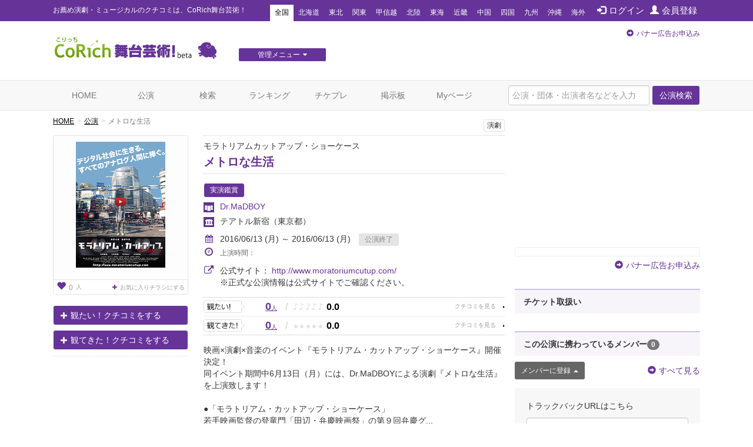

--- FILE ---
content_type: text/html; charset=utf-8
request_url: https://www.google.com/recaptcha/api2/aframe
body_size: 266
content:
<!DOCTYPE HTML><html><head><meta http-equiv="content-type" content="text/html; charset=UTF-8"></head><body><script nonce="nPCeypuDWmEFeY6o_KySbg">/** Anti-fraud and anti-abuse applications only. See google.com/recaptcha */ try{var clients={'sodar':'https://pagead2.googlesyndication.com/pagead/sodar?'};window.addEventListener("message",function(a){try{if(a.source===window.parent){var b=JSON.parse(a.data);var c=clients[b['id']];if(c){var d=document.createElement('img');d.src=c+b['params']+'&rc='+(localStorage.getItem("rc::a")?sessionStorage.getItem("rc::b"):"");window.document.body.appendChild(d);sessionStorage.setItem("rc::e",parseInt(sessionStorage.getItem("rc::e")||0)+1);localStorage.setItem("rc::h",'1768998945469');}}}catch(b){}});window.parent.postMessage("_grecaptcha_ready", "*");}catch(b){}</script></body></html>

--- FILE ---
content_type: text/javascript;charset=UTF-8
request_url: https://s-rtb.send.microad.jp/ad?spot=e0bdc21891be94bba1414f98d8a31fd8&cb=microadCompass.AdRequestor.callback&url=https%3A%2F%2Fstage.corich.jp%2Fstage%2F75242&vo=true&mimes=%5B100%2C300%2C301%2C302%5D&cbt=cc6b382452a658019be08dbba1&pa=false&ar=false&ver=%5B%22compass.js.v1.20.1%22%5D
body_size: 160
content:
microadCompass.AdRequestor.callback({"spot":"e0bdc21891be94bba1414f98d8a31fd8","sequence":"2","impression_id":"8338610193377818544"})

--- FILE ---
content_type: text/javascript;charset=UTF-8
request_url: https://s-rtb.send.microad.jp/ad?spot=cf1d963b5ca8a56004feba3cfa304e53&cb=microadCompass.AdRequestor.callback&url=https%3A%2F%2Fstage.corich.jp%2Fstage%2F75242&vo=true&mimes=%5B100%2C300%2C301%2C302%5D&cbt=55dcd6ce2ddf38019be08dbb9d&pa=false&ar=false&ver=%5B%22compass.js.v1.20.1%22%5D
body_size: 160
content:
microadCompass.AdRequestor.callback({"spot":"cf1d963b5ca8a56004feba3cfa304e53","sequence":"2","impression_id":"8338210193377818544"})

--- FILE ---
content_type: text/javascript;charset=UTF-8
request_url: https://s-rtb.send.microad.jp/ad?spot=a91440aaf1ffb8e92edbad5a6e19321b&cb=microadCompass.AdRequestor.callback&url=https%3A%2F%2Fstage.corich.jp%2Fstage%2F75242&vo=true&mimes=%5B100%2C300%2C301%2C302%5D&cbt=abd8479d569780019be08dbbb5&pa=false&ar=false&ver=%5B%22compass.js.v1.20.1%22%5D
body_size: 160
content:
microadCompass.AdRequestor.callback({"spot":"a91440aaf1ffb8e92edbad5a6e19321b","sequence":"2","impression_id":"8338910193377818544"})

--- FILE ---
content_type: text/javascript;charset=UTF-8
request_url: https://s-rtb.send.microad.jp/ad?spot=2f677c3516dd8f1f7e12696b488d44fe&cb=microadCompass.AdRequestor.callback&url=https%3A%2F%2Fstage.corich.jp%2Fstage%2F75242&vo=true&mimes=%5B100%2C300%2C301%2C302%5D&cbt=5c00a356d466c0019be08dbb61&pa=false&ar=false&ver=%5B%22compass.js.v1.20.1%22%5D
body_size: 160
content:
microadCompass.AdRequestor.callback({"spot":"2f677c3516dd8f1f7e12696b488d44fe","sequence":"2","impression_id":"8339010193377818544"})

--- FILE ---
content_type: text/javascript;charset=UTF-8
request_url: https://s-rtb.send.microad.jp/ad?spot=cf1d963b5ca8a56004feba3cfa304e53&cb=microadCompass.AdRequestor.callback&url=https%3A%2F%2Fstage.corich.jp%2Fstage%2F75242&vo=true&mimes=%5B100%2C300%2C301%2C302%5D&cbt=536b4627d9df58019be08dbb78&pa=false&ar=false&ver=%5B%22compass.js.v1.20.1%22%5D
body_size: 160
content:
microadCompass.AdRequestor.callback({"spot":"cf1d963b5ca8a56004feba3cfa304e53","sequence":"2","impression_id":"8338010193377818544"})

--- FILE ---
content_type: text/javascript;charset=UTF-8
request_url: https://s-rtb.send.microad.jp/ad?spot=62af176cb0a817ddec86c2b4e014c59b&cb=microadCompass.AdRequestor.callback&url=https%3A%2F%2Fstage.corich.jp%2Fstage%2F75242&vo=true&mimes=%5B100%2C300%2C301%2C302%5D&cbt=82125e4ec87fe0019be08dbb4d&pa=false&ar=false&ver=%5B%22compass.js.v1.20.1%22%5D
body_size: 160
content:
microadCompass.AdRequestor.callback({"spot":"62af176cb0a817ddec86c2b4e014c59b","sequence":"2","impression_id":"8221410193377818544"})

--- FILE ---
content_type: text/javascript;charset=UTF-8
request_url: https://s-rtb.send.microad.jp/ad?spot=8c3f211eec6c843616fb13eb86c373b2&cb=microadCompass.AdRequestor.callback&url=https%3A%2F%2Fstage.corich.jp%2Fstage%2F75242&vo=true&mimes=%5B100%2C300%2C301%2C302%5D&cbt=9d71fbe2bd4218019be08dbb28&pa=false&ar=false&ver=%5B%22compass.js.v1.20.1%22%5D
body_size: 161
content:
microadCompass.AdRequestor.callback({"spot":"8c3f211eec6c843616fb13eb86c373b2","sequence":"2","impression_id":"8221110193377818544"})

--- FILE ---
content_type: text/javascript;charset=UTF-8
request_url: https://s-rtb.send.microad.jp/ad?spot=e0bdc21891be94bba1414f98d8a31fd8&cb=microadCompass.AdRequestor.callback&url=https%3A%2F%2Fstage.corich.jp%2Fstage%2F75242&vo=true&mimes=%5B100%2C300%2C301%2C302%5D&cbt=6dfa4bba93a59c019be08dbbb3&pa=false&ar=false&ver=%5B%22compass.js.v1.20.1%22%5D
body_size: 160
content:
microadCompass.AdRequestor.callback({"spot":"e0bdc21891be94bba1414f98d8a31fd8","sequence":"2","impression_id":"8338410193377818544"})

--- FILE ---
content_type: text/javascript;charset=UTF-8
request_url: https://s-rtb.send.microad.jp/ad?spot=2f677c3516dd8f1f7e12696b488d44fe&cb=microadCompass.AdRequestor.callback&url=https%3A%2F%2Fstage.corich.jp%2Fstage%2F75242&vo=true&mimes=%5B100%2C300%2C301%2C302%5D&cbt=b0ea952767bcd0019be08dbb74&pa=false&ar=false&ver=%5B%22compass.js.v1.20.1%22%5D
body_size: 160
content:
microadCompass.AdRequestor.callback({"spot":"2f677c3516dd8f1f7e12696b488d44fe","sequence":"2","impression_id":"8339210193377818544"})

--- FILE ---
content_type: text/javascript;charset=UTF-8
request_url: https://s-rtb.send.microad.jp/ad?spot=a91440aaf1ffb8e92edbad5a6e19321b&cb=microadCompass.AdRequestor.callback&url=https%3A%2F%2Fstage.corich.jp%2Fstage%2F75242&vo=true&mimes=%5B100%2C300%2C301%2C302%5D&cbt=1d9c08ca4df181019be08dbbb1&pa=false&ar=false&ver=%5B%22compass.js.v1.20.1%22%5D
body_size: 160
content:
microadCompass.AdRequestor.callback({"spot":"a91440aaf1ffb8e92edbad5a6e19321b","sequence":"2","impression_id":"8338710193377818544"})

--- FILE ---
content_type: text/javascript;charset=UTF-8
request_url: https://s-rtb.send.microad.jp/ad?spot=f413c5ac32774f749673c55ed7d771a1&cb=microadCompass.AdRequestor.callback&url=https%3A%2F%2Fstage.corich.jp%2Fstage%2F75242&vo=true&mimes=%5B100%2C300%2C301%2C302%5D&cbt=cb853ea3007888019be08dbb63&pa=false&ar=false&ver=%5B%22compass.js.v1.20.1%22%5D
body_size: 160
content:
microadCompass.AdRequestor.callback({"spot":"f413c5ac32774f749673c55ed7d771a1","sequence":"2","impression_id":"8338310193377818544"})

--- FILE ---
content_type: text/javascript;charset=UTF-8
request_url: https://s-rtb.send.microad.jp/ad?spot=4a44d0e377100bcc4c58c2c730bce9d2&cb=microadCompass.AdRequestor.callback&url=https%3A%2F%2Fstage.corich.jp%2Fstage%2F75242&vo=true&mimes=%5B100%2C300%2C301%2C302%5D&cbt=dda45a77c09818019be08dbb3c&pa=false&ar=false&ver=%5B%22compass.js.v1.20.1%22%5D
body_size: 160
content:
microadCompass.AdRequestor.callback({"spot":"4a44d0e377100bcc4c58c2c730bce9d2","sequence":"2","impression_id":"8221010193377818544"})

--- FILE ---
content_type: text/javascript;charset=UTF-8
request_url: https://s-rtb.send.microad.jp/ad?spot=62af176cb0a817ddec86c2b4e014c59b&cb=microadCompass.AdRequestor.callback&url=https%3A%2F%2Fstage.corich.jp%2Fstage%2F75242&vo=true&mimes=%5B100%2C300%2C301%2C302%5D&cbt=a3e51bf637e3d8019be08dbb3a&pa=false&ar=false&ver=%5B%22compass.js.v1.20.1%22%5D
body_size: 160
content:
microadCompass.AdRequestor.callback({"spot":"62af176cb0a817ddec86c2b4e014c59b","sequence":"2","impression_id":"8221710193377818544"})

--- FILE ---
content_type: text/javascript;charset=UTF-8
request_url: https://s-rtb.send.microad.jp/ad?spot=4a44d0e377100bcc4c58c2c730bce9d2&cb=microadCompass.AdRequestor.callback&url=https%3A%2F%2Fstage.corich.jp%2Fstage%2F75242&vo=true&mimes=%5B100%2C300%2C301%2C302%5D&cbt=187d82b7889dfc019be08dbb4f&pa=false&ar=false&ver=%5B%22compass.js.v1.20.1%22%5D
body_size: 160
content:
microadCompass.AdRequestor.callback({"spot":"4a44d0e377100bcc4c58c2c730bce9d2","sequence":"2","impression_id":"8337910193377818544"})

--- FILE ---
content_type: text/javascript;charset=UTF-8
request_url: https://s-rtb.send.microad.jp/ad?spot=6df4aa8dbbf5de8e409df2976e9e667c&cb=microadCompass.AdRequestor.callback&url=https%3A%2F%2Fstage.corich.jp%2Fstage%2F75242&vo=true&mimes=%5B100%2C300%2C301%2C302%5D&cbt=42a4f140bc5fa0019be08dbb8b&pa=false&ar=false&ver=%5B%22compass.js.v1.20.1%22%5D
body_size: 160
content:
microadCompass.AdRequestor.callback({"spot":"6df4aa8dbbf5de8e409df2976e9e667c","sequence":"2","impression_id":"8338110193377818544"})

--- FILE ---
content_type: text/javascript;charset=UTF-8
request_url: https://s-rtb.send.microad.jp/ad?spot=8c3f211eec6c843616fb13eb86c373b2&cb=microadCompass.AdRequestor.callback&url=https%3A%2F%2Fstage.corich.jp%2Fstage%2F75242&vo=true&mimes=%5B100%2C300%2C301%2C302%5D&cbt=6b7be1c988ea6c019be08dbb38&pa=false&ar=false&ver=%5B%22compass.js.v1.20.1%22%5D
body_size: 160
content:
microadCompass.AdRequestor.callback({"spot":"8c3f211eec6c843616fb13eb86c373b2","sequence":"2","impression_id":"8221210193377818544"})

--- FILE ---
content_type: text/javascript;charset=UTF-8
request_url: https://s-rtb.send.microad.jp/ad?spot=f413c5ac32774f749673c55ed7d771a1&cb=microadCompass.AdRequestor.callback&url=https%3A%2F%2Fstage.corich.jp%2Fstage%2F75242&vo=true&mimes=%5B100%2C300%2C301%2C302%5D&cbt=847ea8f6c93e80019be08dbb76&pa=false&ar=false&ver=%5B%22compass.js.v1.20.1%22%5D
body_size: 160
content:
microadCompass.AdRequestor.callback({"spot":"f413c5ac32774f749673c55ed7d771a1","sequence":"2","impression_id":"8221510193377818544"})

--- FILE ---
content_type: text/javascript;charset=UTF-8
request_url: https://s-rtb.send.microad.jp/ad?spot=6df4aa8dbbf5de8e409df2976e9e667c&cb=microadCompass.AdRequestor.callback&url=https%3A%2F%2Fstage.corich.jp%2Fstage%2F75242&vo=true&mimes=%5B100%2C300%2C301%2C302%5D&cbt=5b41004c19e9b8019be08dbb9f&pa=false&ar=false&ver=%5B%22compass.js.v1.20.1%22%5D
body_size: 160
content:
microadCompass.AdRequestor.callback({"spot":"6df4aa8dbbf5de8e409df2976e9e667c","sequence":"2","impression_id":"8338510193377818544"})